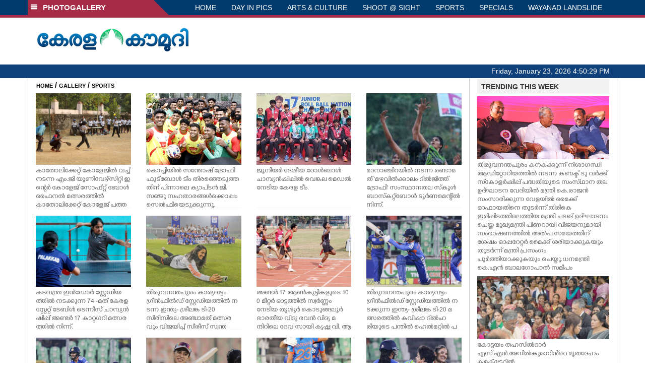

--- FILE ---
content_type: text/html; charset=utf-8
request_url: https://www.google.com/recaptcha/api2/aframe
body_size: 268
content:
<!DOCTYPE HTML><html><head><meta http-equiv="content-type" content="text/html; charset=UTF-8"></head><body><script nonce="46zlQzXCzmEtGe_VDDtC3A">/** Anti-fraud and anti-abuse applications only. See google.com/recaptcha */ try{var clients={'sodar':'https://pagead2.googlesyndication.com/pagead/sodar?'};window.addEventListener("message",function(a){try{if(a.source===window.parent){var b=JSON.parse(a.data);var c=clients[b['id']];if(c){var d=document.createElement('img');d.src=c+b['params']+'&rc='+(localStorage.getItem("rc::a")?sessionStorage.getItem("rc::b"):"");window.document.body.appendChild(d);sessionStorage.setItem("rc::e",parseInt(sessionStorage.getItem("rc::e")||0)+1);localStorage.setItem("rc::h",'1769187027768');}}}catch(b){}});window.parent.postMessage("_grecaptcha_ready", "*");}catch(b){}</script></body></html>